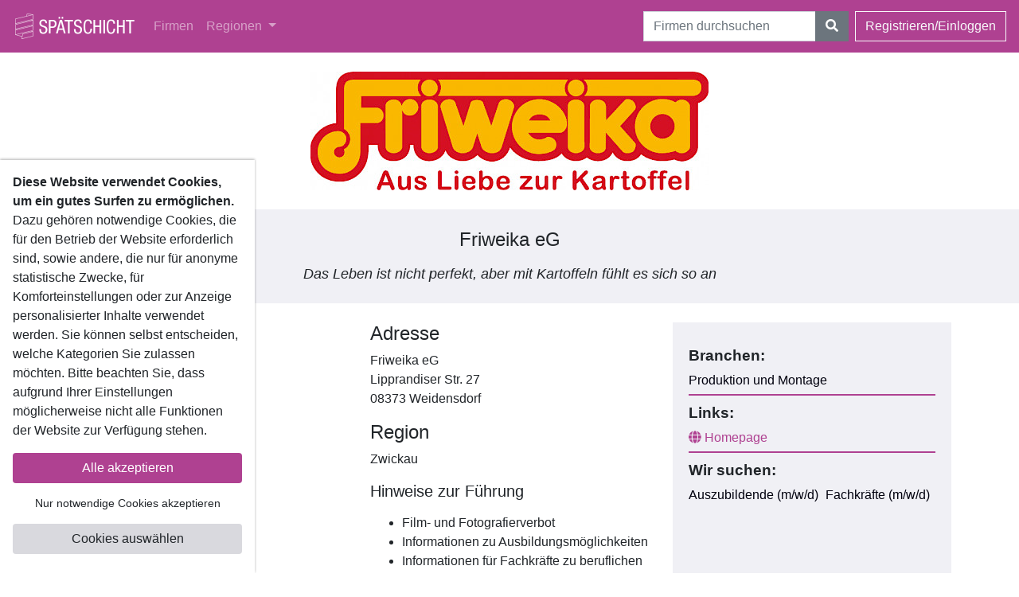

--- FILE ---
content_type: text/html; charset=utf-8
request_url: https://buchung.industriekultur-chemnitz.de/tdik-firmen/friweika-eg/
body_size: 4489
content:
<!DOCTYPE html>
<html lang="de">
<head>
    <meta http-equiv='X-UA-Compatible' content='IE=edge'>
    <meta name="viewport" content="width=device-width, initial-scale=1">
    <meta http-equiv="content-type" content="text/html; charset=utf-8"/>
    <title>Friweika eG – Spätschicht Chemnitz</title>
	<meta name="google-site-verification" content="3nILwIh2CPUjYpTvKAQydqJAuBjFaYwuFPF7lPwbjJk" />

    <link rel="apple-touch-icon" sizes="180x180" href="/site/templates/lib/img/apple-touch-icon.png">
    <link rel="icon" type="image/png" sizes="32x32" href="/site/templates/lib/img/favicon-32x32.png">
    <link rel="icon" type="image/png" sizes="16x16" href="/site/templates/lib/img/favicon-16x16.png">
    <link rel="manifest" href="/site/templates/lib/img/site.webmanifest">
    <link rel="mask-icon" href="/site/templates/lib/img/safari-pinned-tab.svg" color="#5bbad5">
    <link rel="shortcut icon" href="/site/templates/lib/img/favicon.ico">
    <meta name="msapplication-TileColor" content="#9f00a7">
    <meta name="msapplication-config" content="/site/templates/lib/img/browserconfig.xml">
    <meta name="theme-color" content="#ffffff">


        <link rel="stylesheet" type="text/css" href="/site/templates/lib/dist/vendor/bs4/css/bootstrap.css?nocache=15"/>
        <link rel="stylesheet" type="text/css" href="/site/templates/lib/dist/vendor/bootstraptable/bootstrap-table.min.css?nocache=15"/>
        <link rel="stylesheet" type="text/css" href="/site/templates/lib/dist/vendor/featherlight/featherlight.min.css?nocache=15"/>
        <link rel="stylesheet" type="text/css" href="/site/templates/lib/dist/vendor/featherlight/featherlight.gallery.min.css?nocache=15"/>
        <link rel="stylesheet" type="text/css" href="/site/templates/lib/dist/css/main.css?nocache=15"/>
        <link rel="stylesheet" type="text/css" href="/site/modules/MarkupRecurme/css/recurme-theme-default.css?nocache=15"/>
<script>var PrivacyWireSettings={"version":1,"dnt":"0","customFunction":"","messageTimeout":1500,"cookieGroups":{"necessary":"Notwendig","functional":"Functional","statistics":"Statistics","marketing":"Marketing","external_media":"Externe Medien"}};</script><script defer src='/site/modules/PrivacyWire/js/PrivacyWire.js'></script></head>
<body class="tdik-booking-tool tdik-firm ">

<nav class="navbar navbar-dark tdik-navbar fixed-top navbar-expand-lg">
    <a class="navbar-brand" href="/">
        <img src="/site/templates/lib/img/tdik-logo.png" alt="Spätschicht Buchung">
    </a>
    <button class="navbar-toggler" type="button" data-toggle="collapse" data-target="#tdik-navbar"
            aria-controls="tdik-navbar" aria-expanded="false" aria-label="Toggle navigation">
        <span class="navbar-toggler-icon"></span>
    </button>

    <div class="collapse navbar-collapse" id="tdik-navbar">
        <ul class="navbar-nav mr-auto">
                    <li class="nav-item">
                        <a class="nav-link" href="/tdik-firmen/" target="_self">Firmen</a>
                    </li>
                    <li class="nav-item dropdown">
                        <a class="nav-link dropdown-toggle" href="#" id="tdik-dropdown-regionen" role="button"
                           data-toggle="dropdown"
                           aria-haspopup="true" aria-expanded="false">
                            Regionen
                        </a>
                        <div class="dropdown-menu" aria-labelledby="tdik-dropdown-regionen">
                                <a class="dropdown-item" href="/regionen/chemnitz/" target="_self">Chemnitz</a>
                                <a class="dropdown-item" href="/regionen/zwickau/" target="_self">Zwickau</a>
                                <a class="dropdown-item" href="/regionen/erzgebirge/" target="_self">Erzgebirge</a>
                                <a class="dropdown-item" href="/regionen/kreis-mittelsachsen/" target="_self">Mittelsachsen</a>
                        </div>
                    </li>
        </ul>

                <form class="form-inline my-2 my-lg-0 tdik-search-form" method="get" target="_self" action="/suche/">
                    <div class="input-group">
                        <input class="form-control" name="search" type="search" placeholder="Firmen durchsuchen" aria-label="Suche" value="">
                        <div class="input-group-append">
                            <button class="btn btn-secondary" type="submit"><i class="fa fa-search"></i>
                            </button>
                        </div>
                    </div>
                </form>

        <div class="btn-group ml-md-2">
                    <a href="/registrieren/?confirm=1"
                       class="tdik-logout__button btn btn-outline-light">
                        Registrieren/Einloggen
                    </a>        </div>
    </div>
</nav>


<div class="content-wrapper">
    
    <div class="container mt-4 mb-4">
            <div class="row align-items-center">
                <div class="col-12">
                        <div class="">
                            <img alt="" class="img-fluid tdik-firm__firm-logo" src="https://buchung.industriekultur-chemnitz.de/site/assets/files/2169/logo_friweika_neu_liebe.500x0.jpg">
                        </div>
                </div>
            </div>
    </div>
    
    
    <div class="tdik-firm__firm-title-container pt-4 pb-4">
        <div class="container">
                <div class="row align-items-center text-center">
                    <div class="col-sm-12">
                        <h1 class="h4 tdik-firm__firm-title"
                           >Friweika eG
                            
                        </h1>
                        <p class="tdik-firm__firm-motto"
                          >
                            Das Leben ist nicht perfekt, aber mit Kartoffeln fühlt es sich so an
                            
                        </p>
    
                    </div>
                </div>
        </div>
    </div>
    
    <div class="container mb-3">
        <div class="row tdik-firm">
                <div class="col-12 mt-4">
                    <div class="row">
                        <div class="col-sm-6 col-md-4 text-left">
                            <h2 class="h4">Führungen</h2>
    
                        </div>
                        <div class="col-sm-6 col-md-4 text-left">
                            <div class="">
                                <h2 class="h4">Adresse</h2>
                                    <p><span itemprop="affiliation">Friweika eG</span><br><span itemprop="streetAddress">Lipprandiser Str. 27</span><br><span itemprop="postalCode">08373</span> <span itemprop="addressLocality">Weidensdorf</span></p>
                            </div>
                            <div class="">
                                <h2 class="h4">Region</h2>
    
                                    <p>Zwickau</p>
                            </div>
                            <div class=""
                                >
                                    <h5>Hinweise zur Führung</h5>
                                        <p><ul>
	<li>Film- und Fotografierverbot</li>
	<li>Informationen zu Ausbildungsmöglichkeiten</li>
	<li>Informationen für Fachkräfte zu beruflichen Perspektiven</li>
	<li>Unser Kartoffelhaus freut sich auf einen Besuch (Friweika-Produkte, regionale und überregionale Spezialitäten)</li>
</ul></p>
                            </div>
                        </div>
                        <div class="col-sm-6 col-md-4 tdik-firm__cta-col text-left">
                            <div class="tdik-firm__cta-container">
                                <h2 class="sr-only">Weitere Details</h2>
                                    <div>
                                        <h3>Branchen:</h3>
                                            <span class="tdik-firm__industry" data-name="produktion-montage">Produktion und Montage<span
                                                    class="tdik-firm__industry-separator">,</span></span>
                                    </div>
    
                                    <div>
                                        <h3>Links:</h3>
                                            <a href="http://www.friweika.de"
                                               target="_blank"
                                               class="tdik-firm__social">
    
                                                <i class="fa fa-globe"></i>
    
                                                Homepage
                                            </a>
                                    </div>
    
    
                                    <div>
                                        <h3>Wir suchen:</h3>
                                            <span class="tdik-firm__specials" data-name="ausbildungsplatze">Auszubildende (m/w/d)</span>
                                            <span class="tdik-firm__specials" data-name="jobs">Fachkräfte (m/w/d)</span>
                                    </div>
    
    
                            </div>
                        </div>
                    </div>
                </div>
    
                <div class="col-12">
                    <hr>
                </div>
    
                <div class="col-12 mb-4 mt-4">
                    <div class="row">
                        <div class="col-sm-6 tdik-firm__firm-description"
                            >
                            <h2 class="h4">Unternehmensbeschreibung</h2>
                                <p>Das 1970 am Standort Weidensdorf gegründete Unternehmen steht mit seinem Fokus der ganzheitlichen Verwertung der Kartoffel bei der Produktion als ressourcenschonender, umweltbewusster und moderner Betrieb im Bereich der Lebensmittelproduktion für stetige und zukunftsorientierte Weiterentwicklung. Dadurch verkörpert das Unternehmen FRIWEIKA seit langem die Merkmale Innovation, Fortschritt, Qualitätsproduktion, Nachhaltigkeit und Leistungsfähigkeit in der deutschen Kartoffelwirtschaft. Der Name FRIWEIKA selbst steht dabei für Frische Weidensdorfer Kartoffelprodukte und wird diesem seit über 50 Jahren durch seine hohe Qualität im gesamten Produktionsprozess gerecht. Getreu unserem Motto „Aus Liebe zur Kartoffel“ liefern wir unseren Kunden einen vielfältigen Kartoffelgenuss. Bei einem Rundgang über das Betriebsgelände bekommen die Gäste einen Einblick in die moderne Lebensmittelproduktion. FRIWEIKA engagiert sich als anerkannter Ausbildungsbetrieb in verschiedenen Bereichen der Lebensmittelherstellung. Wir sehen es als Verantwortung und Notwendigkeit auch in Zukunft selbst für hochqualifizierten Nachwuchs in unserem Unternehmen zu sorgen.</p>
                        </div>
                        <div class="col-sm-6">
                            <div class="tdik-firm__image-container" data-featherlight-gallery
                                 data-featherlight-filter="a">
                                    <div class="tdik-firm__image-grid">
                                        <a href="/site/assets/files/2169/produktion_edel.1920x0.jpg">
                                            <img class="img-fluid" title="" src="/site/assets/files/2169/produktion_edel.300x150.jpg">
                                        </a>
                                        <div class="tdik-firm__image-label"></div>
                                    </div>
                                    <div class="tdik-firm__image-grid">
                                        <a href="/site/assets/files/2169/mg_7318.1920x0.jpg">
                                            <img class="img-fluid" title="" src="/site/assets/files/2169/mg_7318.300x150.jpg">
                                        </a>
                                        <div class="tdik-firm__image-label"></div>
                                    </div>
                                    <div class="tdik-firm__image-grid">
                                        <a href="/site/assets/files/2169/mg_7206.1920x0.jpg">
                                            <img class="img-fluid" title="" src="/site/assets/files/2169/mg_7206.300x150.jpg">
                                        </a>
                                        <div class="tdik-firm__image-label"></div>
                                    </div>
                            </div>
                        </div>
                    </div>
                </div>
        </div>
    </div>
    
    <div class="tdik-firm__firm-additional-info-container pb-4 pt-4">
        <div class="container">
                <div class="row">
                    <div class="col-sm-6 mb-2">
                        <div class="tdik-content-blocker">
                            <div class="tdik-content-blocker__overlay">
                                <p>Mit dem Laden der Karte akzeptieren Sie die Datenschutzerklärung von Google.<br><a href="https://policies.google.com/privacy" target="_blank" rel="nofollow noopener noreferrer">Mehr erfahren</a></p>
                                <button class="btn btn-secondary tdik-allow-gmaps">Karte laden</button>
                            </div>
                            <iframe frameborder="0"
                                    style="border:0; width: 100%; height: 100%; display: none"
                                    data-src="https://www.google.com/maps/embed/v1/place?q=Friweika+eG%2C+Lipprandiser+Str.+27%2C+08373+Weidensdorf&amp;key=AIzaSyD3QbcRslqszdEIB169rNtlRqgEgOlkQ_g">
                            </iframe>
                        </div>                    </div>
                </div>
        </div>
    </div>

</div>


<!-- Footer -->
<footer class="page-footer font-small blue pt-4 tdik-page-footer">

    <!-- Footer Links -->
    <div class="container text-center text-md-left">

        <!-- Grid row -->
        <div class="row">
            <div class="col-md-4">
            </div>
            <div class="col-md-4">
            </div>
            <div class="col-md-4">
            </div>
        </div>
        <!-- Grid row -->

    </div>
    <!-- Footer Links -->

    <!-- Copyright -->
    <div class="footer-copyright text-center p-3">
        <p>
            ©2026 Spätschicht Chemnitz
        </p>
        <p>
            <a href="/datenschutzerklarung">Datenschutz</a>
            | <a href="/impressum">Impressum</a>
            | <a href="/kontakt">Kontakt</a>
                | <a href="/registrieren/"><i class="fa fa-user mr-1"></i> Login
            </a>
        </p>
    </div>
    <!-- Copyright -->
</footer>
<!-- Footer -->
<script>
    var tdikApiKeys = {"here":"2__M0xOu5WE9BAEx5duMX7UbC6oAxvbCmM_H4n1XD2U"};
</script>

    <script
     src="/site/templates/lib/dist/vendor/jquery-3.4.1.min.js?nocache=15"
    
    >
    </script>
    <script
     src="/site/templates/lib/dist/vendor/table2CSV.js?nocache=15"
    
    >
    </script>
    <script
     src="/site/templates/lib/dist/vendor/download.js?nocache=15"
    
    >
    </script>
    <script
     src="https://kit.fontawesome.com/912225781e.js?nocache=15"
    
    >
    </script>
    <script
     src="/site/templates/lib/dist/vendor/featherlight/featherlight.min.js?nocache=15"
    
    >
    </script>
    <script
     src="/site/templates/lib/dist/vendor/featherlight/featherlight.gallery.min.js?nocache=15"
    
    >
    </script>
    <script
     src="/site/templates/lib/dist/vendor/bs4/js/bootstrap.bundle.js?nocache=15"
    
    >
    </script>
    <script
     src="/site/templates/lib/dist/vendor/bootstraptable/bootstrap-table.min.js?nocache=15"
    
    >
    </script>
    <script
     src="/site/templates/lib/dist/js/main.min.js?nocache=15"
    
    >
    </script>
    <script
     src="/site/modules/MarkupRecurme/js/recurme.js?nocache=15"
    
    >
    </script>

<div class="privacywire-wrapper">
    <div class="privacywire-page-wrapper">
        <div class="privacywire privacywire-banner">
            <header class='privacywire-header'>Diese Website verwendet Cookies, um ein gutes Surfen zu ermöglichen.</header>            <div class="privacywire-body">
                <div class="privacywire-text"><p>Dazu gehören notwendige Cookies, die für den Betrieb der Website erforderlich sind, sowie andere, die nur für anonyme statistische Zwecke, für Komforteinstellungen oder zur Anzeige personalisierter Inhalte verwendet werden. Sie können selbst entscheiden, welche Kategorien Sie zulassen möchten. Bitte beachten Sie, dass aufgrund Ihrer Einstellungen möglicherweise nicht alle Funktionen der Website zur Verfügung stehen.</p></div>
                <div class="privacywire-buttons">
                    <button class="allow-all" >Alle akzeptieren</button>
                    <button class="allow-necessary" >Nur notwendige Cookies akzeptieren</button>

                    <button class="choose" >Cookies auswählen</button>
                </div>
                                            </div>

        </div>
        <div class="privacywire privacywire-options">
            <header class='privacywire-header'>Diese Website verwendet Cookies, um ein gutes Surfen zu ermöglichen.</header>            <div class="privacywire-body">
                <div class="privacywire-text"><p>Dazu gehören notwendige Cookies, die für den Betrieb der Website erforderlich sind, sowie andere, die nur für anonyme statistische Zwecke, für Komforteinstellungen oder zur Anzeige personalisierter Inhalte verwendet werden. Sie können selbst entscheiden, welche Kategorien Sie zulassen möchten. Bitte beachten Sie, dass aufgrund Ihrer Einstellungen möglicherweise nicht alle Funktionen der Website zur Verfügung stehen.</p></div>
                <div class="privacywire-text">
                    <ul>
                        <li >
                            <label for="necessary">
                                <input class="required"
                                       type="checkbox"
                                       name="necessary"
                                       id="necessary"
                                       value="1"
                                       checked
                                       disabled>
                                Notwendig                            </label>
                        </li>

                        <li hidden>
                            <label for="functional">
                                <input class="optional"
                                       type="checkbox"
                                       name="functional"
                                       id="functional"
                                       value="0">
                                Functional                            </label>
                        </li>

                        <li hidden>
                            <label for="statistics">
                                <input class="optional"
                                       type="checkbox"
                                       name="statistics"
                                       id="statistics"
                                       value="0">
                                Statistics                            </label>
                        </li>

                        <li hidden>
                            <label for="marketing">
                                <input class="optional"
                                       type="checkbox"
                                       name="marketing"
                                       id="marketing"
                                       value="0">
                                Marketing                            </label>
                        </li>

                        <li >
                            <label for="external_media">
                                <input class="optional"
                                       type="checkbox"
                                       name="external_media"
                                       id="external_media"
                                       value="0">
                                Externe Medien                            </label>
                        </li>
                    </ul>
                </div>
                <div class="privacywire-buttons">
                    <button class="allow-all" hidden>Alle akzeptieren</button>
                    <button class="toggle" >Optionen wechseln</button>
                    <button class="save">Einstellungen speichern</button>
                </div>
                                            </div>
        </div>
        <div class="privacywire privacywire-message">
            <div class="privacywire-body">Ihre Cookie-Einstellungen wurden gespeichert.</div>
        </div>
    </div>
</div>
<div hidden class="privacywire-ask-consent-blueprint"><div class="privacywire-consent-message"><p>Um dieses Element zu laden, ist es erforderlich, der folgenden Cookie-Kategorie zuzustimmen: {category}.</p></div><button class="privacywire-consent-button" data-consent-category="{categoryname}">Cookies für {category} laden</button></div></body>
</html>

--- FILE ---
content_type: text/css
request_url: https://buchung.industriekultur-chemnitz.de/site/templates/lib/dist/css/main.css?nocache=15
body_size: 2754
content:
@media (min-width:544px) and (max-width:1199px){.card-columns{-webkit-column-count:2;-moz-column-count:2;column-count:2}}@media (max-width:1199px){h1{font-size:1.7rem}h2{font-size:1.6rem}h3{font-size:1.5rem}h4{font-size:1.3rem}}.ui-dialog.ui-front{z-index:2000}.pw-edit:hover{outline:3px solid #af4191;cursor:crosshair;-webkit-user-select:none;-moz-user-select:none;-ms-user-select:none;user-select:none}.pw-edit-attr:after{content:"\f044";font-family:"Font Awesome 5 Pro";font-weight:900;display:inline-block;font-style:normal;font-variant:normal;text-rendering:auto;line-height:1;font-size:.7em;margin-left:.5em}h1.pw-edit-attr:after,h2.pw-edit-attr:after,h3.pw-edit-attr:after,h4.pw-edit-attr:after,h5.pw-edit-attr:after,h6.pw-edit-attr:after,p.pw-edit-attr:after,span.pw-edit-attr:after{opacity:.5}div.pw-edit-attr,tbody.pw-edit-attr{position:relative}div.pw-edit-attr:after,tbody.pw-edit-attr:after{position:absolute;top:0;right:0;background:#fff;display:-webkit-box;display:-ms-flexbox;display:flex;-webkit-box-pack:center;-ms-flex-pack:center;justify-content:center;-webkit-box-align:center;-ms-flex-align:center;align-items:center;border-radius:50%;width:25px;height:25px;border:1px solid #777}.pw-edit-attr:hover{outline:3px solid #af4191;cursor:crosshair;-webkit-user-select:none;-moz-user-select:none;-ms-user-select:none;user-select:none;position:relative}.pw-edit-attr:hover:before{content:"";position:absolute;inset:0;background:rgba(255,255,255,.25);-webkit-animation-name:animBackgroundColor;animation-name:animBackgroundColor;-webkit-animation-duration:2s;animation-duration:2s;-webkit-animation-iteration-count:infinite;animation-iteration-count:infinite}@-webkit-keyframes animBackgroundColor{0%{background-color:rgba(255,255,255,.25)}50%{background-color:rgba(255,255,255,.75)}100%{background-color:rgba(255,255,255,.25)}}@keyframes animBackgroundColor{0%{background-color:rgba(255,255,255,.25)}50%{background-color:rgba(255,255,255,.75)}100%{background-color:rgba(255,255,255,.25)}}.tdik-page-footer{background:#f0f0f5}.tdik-navbar{background:#af4191}.tdik-navbar .navbar-brand img{max-height:40px}.tdik-navbar .dropdown-menu{border-radius:0}.tdik-logout__button{border-radius:0}.tdik-search-form .form-control{border-radius:0}.tdik-search-form button{border-radius:0}.firm-card{border-radius:0;border:1px solid #aaa}.firm-card--fully-booked{opacity:.5;-webkit-transition:opacity .5s;transition:opacity .5s;-webkit-filter:grayscale(100%);filter:grayscale(100%)}.firm-card--fully-booked:hover{opacity:1;-webkit-filter:none;filter:none}.firm-card--premium{border:2px solid #ffc107}.firm-card--premium .premium-badge-bg{padding:0!important;background:0 0;border-radius:0;z-index:10;position:absolute;top:0;right:0;width:0;height:0;border-top:70px solid #ffc107;border-left:70px solid transparent;border-bottom:none}.firm-card--premium .premium-badge-container{position:absolute;top:13px;right:7px;z-index:11}.firm-card--premium .premium-badge-container i{font-size:20px}.firm-card__table th{font-size:.9em}.firm-card__inner{background:#f0f0f5;padding:1rem}.firm-card__logo{margin-bottom:1rem;padding:25px;max-height:175px;-o-object-fit:contain;object-fit:contain}.firm-card__title{font-size:1.3rem}.firm-card__motto{font-style:italic}.firm-card__industry,.firm-card__region{display:inline-block;font-size:.8rem;margin-right:.2rem;margin-bottom:.2rem;padding:0 .3rem;border:1px solid #d9d9de;background:#f0f0f5}.firm-card__address{font-size:.8rem;font-family:monospace}.firm-card .card-footer .btn{border-radius:0}@media (min-width:768px){.featherlight-content{min-width:600px}}.tdik-content-blocker{width:100%;background:#fafaff;min-height:400px;display:-webkit-box;display:-ms-flexbox;display:flex;-webkit-box-pack:center;-ms-flex-pack:center;justify-content:center;-webkit-box-align:center;-ms-flex-align:center;align-items:center;background:url(/site/templates/lib/img/bg_map.jpg);background-size:cover;background-position:center}.tdik-content-blocker__overlay{padding:1rem}.tdik-content-blocker iframe{min-height:400px}div.privacywire-wrapper div.privacywire{max-width:320px;right:auto;z-index:999;-webkit-transform:translateZ(1px);transform:translateZ(1px)}div.privacywire-wrapper div.privacywire button{text-transform:none!important;width:100%;margin-bottom:.5rem;display:inline-block;font-weight:400;color:#212529;text-align:center;vertical-align:middle;-webkit-user-select:none;-moz-user-select:none;-ms-user-select:none;user-select:none;background-color:transparent;border:1px solid transparent;padding:.375rem .75rem;font-size:1rem;line-height:1.5;border-radius:.25rem;-webkit-transition:color .15s ease-in-out,background-color .15s ease-in-out,border-color .15s ease-in-out,-webkit-box-shadow .15s ease-in-out;transition:color .15s ease-in-out,background-color .15s ease-in-out,border-color .15s ease-in-out,-webkit-box-shadow .15s ease-in-out;transition:color .15s ease-in-out,background-color .15s ease-in-out,border-color .15s ease-in-out,box-shadow .15s ease-in-out;transition:color .15s ease-in-out,background-color .15s ease-in-out,border-color .15s ease-in-out,box-shadow .15s ease-in-out,-webkit-box-shadow .15s ease-in-out}div.privacywire-wrapper div.privacywire .allow-all,div.privacywire-wrapper div.privacywire .save{background:#af4191;color:#fff;-webkit-transition:background-color .4s;transition:background-color .4s}div.privacywire-wrapper div.privacywire .allow-all:hover,div.privacywire-wrapper div.privacywire .save:hover{background:#772c63}div.privacywire-wrapper div.privacywire .allow-necessary{font-size:14px}div.privacywire-wrapper div.privacywire .choose{background:#d9d9de}.tdik-content-blocker--here-maps{margin-bottom:3rem}#map{width:100%;height:450px;border:1px solid #cdced0;background-color:#e4e6e9}.tdik-content-blocker--here-maps[data-blocked='1'] #map{display:none}.tdik-content-blocker--here-maps[data-blocked='0'] .tdik-content-blocker__overlay{display:none}.tdik-form-no-list ul{display:block;padding:0}.tdik-form-no-list li{display:block;padding:0}.tdik-form-no-list .InputfieldHeader{font-weight:700}.tdik-form-no-list .InputfieldCheckbox label.InputfieldHeader{display:none}.tdik-form-no-list .InputfieldCheckbox .InputfieldContent{background:0 0}.tdik-form-no-list .InputfieldCheckbox .InputfieldContent label{display:-webkit-box;display:-ms-flexbox;display:flex;gap:2em;padding:.5em;-webkit-box-pack:center;-ms-flex-pack:center;justify-content:center;-webkit-box-align:center;-ms-flex-align:center;align-items:center}.tdik-form-no-list .InputfieldError{font-weight:700;color:#de2c32;font-size:.8rem;margin-bottom:.25em}.tdik-form-no-list .notes{font-size:.8em;margin-bottom:.5em}.tdik-form-no-list label i{display:none}.tdik-firm__firm-title-container{background:#f0f0f5}.tdik-firm__firm-title-container .tdik-firm__firm-title{margin-bottom:0}.tdik-firm__firm-description img{max-width:100%;display:block;height:auto}.tdik-firm__firm-logo{display:block;margin:0 auto;max-width:75%;max-height:175px}@media (min-width:768px){.tdik-firm__firm-logo{max-width:500px;max-height:300px}}.tdik-firm__industry,.tdik-firm__social,.tdik-firm__specials{display:inline-block;margin:0 .3em .3rem 0;color:#00000e;word-break:break-word}.tdik-firm__industry:last-child .tdik-firm__industry-separator{display:none}.tdik-firm__premium i{font-size:.8em;margin-left:10px}.tdik-firm__firm-motto{font-style:italic;font-size:1.1em;margin:1rem 0 0 0}.tdik-firm .rm-list{margin:0}.tdik-firm .rm-list .rm-list-month h2{background:#af4191;color:#fff;border:none}.tdik-firm .rm-list .rm-list-month .rm-list-day{padding:0}.tdik-firm .rm-list .rm-list-month .rm-list-day .rm-list-events{width:100%;padding:10px}.tdik-firm .rm-list .rm-list-month .rm-list-day .rm-list-events .rm-list-event .rm-event-date{text-align:left;font-family:'Overpass Mono',monospace}.tdik-firm .rm-list .rm-list-month .rm-list-day .rm-list-events .rm-list-event .rm-event-icon{margin-right:5px}.tdik-firm .rm-list .rm-list-month .rm-list-day .rm-list-events .rm-list-event .rm-event-persons{font-family:'Overpass Mono',monospace;width:18%;text-align:right}.tdik-firm__cta-col .tdik-firm__cta-container{background:#f0f0f5;padding:20px;height:100%}.tdik-firm__cta-col .tdik-firm__cta-container div{margin:10px 0}.tdik-firm__cta-col .tdik-firm__cta-container div:not(:last-of-type){border-bottom:2px solid #af4191}.tdik-firm__cta-col .tdik-firm__cta-container div a:not(.btn){color:#af4191}.tdik-firm__cta-col .tdik-firm__cta-container div h3{font-size:1.2em;font-weight:700}.tdik-firm__image-container{display:-webkit-box;display:-ms-flexbox;display:flex;-webkit-box-orient:horizontal;-webkit-box-direction:normal;-ms-flex-direction:row;flex-direction:row;-ms-flex-wrap:wrap;flex-wrap:wrap;-webkit-box-pack:start;-ms-flex-pack:start;justify-content:flex-start;-ms-flex-line-pack:stretch;align-content:stretch;padding:0}.tdik-firm__image-grid{display:block;float:left;-webkit-box-flex:0;-ms-flex:0 0 auto;flex:0 0 auto;-webkit-box-flex:1;-ms-flex-positive:1;flex-grow:1;padding:5px}@media screen and (min-width:1024px){.tdik-firm__image-grid{width:calc(100%/3);height:calc(100%/3)}}@media screen and (min-width:769px) and (max-width:1024px){.tdik-firm__image-grid{width:calc(100%/3);height:calc(100%/3)}}@media screen and (min-width:481px) and (max-width:768px){.tdik-firm__image-grid{width:100%;height:100%}}@media screen and (min-width:321px) and (max-width:480px){.tdik-firm__image-grid{width:100%;height:100%}}@media screen and (max-width:320px){.tdik-firm__image-grid{width:100%;height:100%}}.tdik-firm__image-label{display:block;color:#a0a0a5;font-size:10px;line-height:1.2;padding-top:2px;text-align:center}.tdik-firm hr{border-top:2px solid #af4191}.tdik-firm__firm-additional-info-container{background:#f0f0f5}.tdik-firm .tdik-page-footer{background:#fff}.tdik-delete-button{background:0 0;border:none;color:#de2c32;font-weight:700;-webkit-transition:background .5s;transition:background .5s}.tdik-delete-button:hover{background:#d9d9de}.tdik-convert-user-booking-form{-webkit-box-flex:1;-ms-flex-positive:1;flex-grow:1}.tdik-convert-user-booking-form button[type=submit]{width:100%}.tdik-user-booking-form__maxbookings{color:#de2c32;font-size:.8rem;margin-bottom:1rem}.tdik-user-booking-form label{font-weight:700}.tdik-user-booking-form #tdik-person-comment,.tdik-user-booking-form #tdik-person-name{display:block;width:100%;margin-bottom:.5rem;padding:.2rem .5rem}.tdik-user-booking-form [type=submit]{display:block;width:100%;margin-bottom:.5rem}.tdik-user-booking-form .tdik-additional-person{float:left;margin:0;max-width:70%}.tdik-user-booking-form .tdik-additional-person__container{overflow:hidden;margin-bottom:.5rem}.tdik-user-booking-form .tdik-additional-person__container:first-child{margin-top:.5rem}.tdik-user-booking-form .tdik-additional-person__container label{display:none}.tdik-user-booking-form .tdik-additional-person [data-removeperson]{margin-left:.5rem}.tdik-user-booking-form .tdik-additional-person [data-removeperson] i{display:inline-block}.tdik-user-booking-form .Inputfield .notes{font-size:.85em;line-height:1.2}.tdik-user-bookings-list{padding:0 .5rem}.tdik-user-bookings-list .tdik-user-booking{display:block;border-bottom:1px solid #f0f0f5;padding:.2rem .5rem;margin:0 0 .2rem 0;background:#fafaff}.tdik-user-bookings-list .tdik-user-booking__footer,.tdik-user-bookings-list .tdik-user-booking__inner{display:-webkit-box;display:-ms-flexbox;display:flex;-webkit-box-align:center;-ms-flex-align:center;align-items:center}.tdik-user-bookings-list .tdik-user-booking__info{margin-right:.5rem}.tdik-user-bookings-list .tdik-user-booking__name{-webkit-box-flex:1;-ms-flex-positive:1;flex-grow:1}.tdik-user-bookings-list--waitlisted .tdik-user-booking{background:#fffce5}.tdik-user-bookings-list--booked .tdik-user-booking{background:#f0fff1}.tdik-remove-user-booking-form{float:right}.tdik-remove-user-booking-form li,.tdik-remove-user-booking-form ul{display:inline-block;padding:0;margin:0}.rm-list-events .rm-list-event{display:-webkit-box;display:-ms-flexbox;display:flex;-webkit-box-align:start;-ms-flex-align:start;align-items:flex-start;-webkit-box-pack:start;-ms-flex-pack:start;justify-content:flex-start}.rm-list-events .rm-list-event .rm-event-suffix{display:-webkit-box;display:-ms-flexbox;display:flex}.rm-list-events .rm-list-event .rm-event-date{-webkit-box-flex:0;-ms-flex-positive:0;flex-grow:0;width:auto;min-width:35px}.rm-list-events .rm-list-event .rm-event-persons{min-width:30px}.rm-list-events .rm-list-event .rm-event-link{overflow:hidden;text-overflow:ellipsis}.rm-list-events .rm-list-event a{-webkit-box-flex:1;-ms-flex-positive:1;flex-grow:1}.rm-list-events .rm-list-event a,.rm-list-events .rm-list-event span{margin-right:.5rem}.tdik-event .card{border-radius:0}.tdik-event__back-btn{border-radius:0}.tdik-masthead .tdik-home__slider-container .carousel-item img{-o-object-fit:cover;object-fit:cover;max-height:500px}.tdik-masthead .tdik-home__slider-container .carousel-item .carousel-caption{bottom:30%;text-shadow:0 0 5px rgba(0,0,0,.5),0 0 15px rgba(0,0,0,.5)}@media screen and (max-width:767px){.tdik-masthead .tdik-home__slider-container .carousel-item .carousel-caption{bottom:0}}.tdik-masthead .tdik-home__slider-container .carousel-item .carousel-caption.img-caption{background:rgba(255,255,255,.7)}.tdik-opening-row .card{border:none}.tdik-opening-row .card .card-header{border-bottom:none;background:0 0}.tdik-opening-row .card .card-footer{background:0 0;border-top:none}.tdik-opening-row .card .card-footer a{border-radius:0;border-color:#000;color:#000}.tdik-opening-row .card .card-footer a:hover{color:#000;background:#ccc}.tdik-user-register-form{max-width:400px}.tdik-user-register-form label{margin-bottom:0}.tdik-user-register-form .g-recaptcha{margin:1rem 0}.tdik-user-register-form #tdik-user-email,.tdik-user-register-form #tdik-user-name{margin-bottom:.5rem}.tdik-user-register-form .InputfieldCheckbox,.tdik-user-register-form .InputfieldMarkup{margin-bottom:.5rem}.tdik-user-register-form .InputfieldCheckbox #tdik_privacy,.tdik-user-register-form .InputfieldMarkup #tdik_privacy{margin-right:.5rem}.tdik-user-register-form .InputfieldCheckbox .InputfieldHeader,.tdik-user-register-form .InputfieldMarkup .InputfieldHeader{display:none}.tdik-user-register-form button{border-radius:0}a{color:#af4191}a:hover{color:#772c63}@media (max-width:543px){html{font-size:14px}}body{padding-top:50px}.content-wrapper{min-height:70vh}.missing-info{background:#de2c32;color:#fff;display:inline-block;padding:0 .5rem;border-radius:5px;margin:0 .5rem .5rem 0}.tdik-btn-purple{color:#af4191;border-color:#af4191;border-radius:0}.tdik-btn-purple:hover{background:#af4191;color:#fff;border-color:#af4191}.tdik-btn-purple.btn-bg-full{color:#fff;border-color:#af4191;background:#af4191;border-radius:0;text-shadow:none}.tdik-btn-purple.btn-bg-full:hover{background:#bf469e;color:#fff;border-color:#bf469e}.tdik-btn-gold{border:2px solid;border-color:#ffc107;border-radius:0;color:#000}.tdik-btn-gold:hover{background:#fbd98f;color:#000;border-color:#fbd98f}.featherlight-next span,.featherlight-previous span{font-family:sans-serif}

--- FILE ---
content_type: text/css
request_url: https://buchung.industriekultur-chemnitz.de/site/modules/MarkupRecurme/css/recurme-theme-default.css?nocache=15
body_size: 1974
content:
/*
	Recurme default theme
	by Joshua Gatcke http://www.99lime.com
*/

.rm-calendar [class*='rm-'] *{
-webkit-box-sizing: border-box;
-moz-box-sizing: 	border-box;
box-sizing: 		border-box;
font-size:12px;
}

[class='rm-'] a{
color:#28abfb !important;
text-decoration:none !important;
}

.rm-calendar{
width:100%;
margin:2% 0;
text-align:left;
position:relative;
}

.rm-calendar-error:after{
content:"⚠";
font-size:14px;
/*background:#b40000;*/
background:rgba(0,0,0,0.05);
color:#b40000;
line-height:20px;
display:block;
height:20px;
width:20px;
text-align:center;
border-radius: 200em;
position:absolute;
top:7px;
right:7px;
z-index:50;
}

.rm-calendar table{
border-spacing:0;
table-layout: fixed;
border-collapse: collapse;
background-clip: padding-box;
width:100%;
border:0;
margin:0;
}

.rm-calendar h2{
text-align:center;
margin:0 0 0 0;
padding:10px;
font-weight: normal;
font-size:1em;
border:1px solid #ddd;
text-transform: uppercase;
color:#888;
background:rgba(0,0,0,0.02);
margin-bottom:-1px;
position:relative;
}

	/* loading animation */
	.rm-calendar.rm-loading .rm-month-title{opacity:0;}
	.rm-calendar .rm-loader{
		display:none;
		position:absolute;
		top:50%;
		left:50%;
		transform: translate(-50%,-50%);
		text-align:center;
	}
	.rm-calendar.rm-loading .rm-loader{display:inline-block;}
	.rm-calendar .rm-loader:before{
	content:"\2022 \2022 \2022";
	width:80px;
	padding-left:10px;
	display:inline-block;
	text-align:center;
	font-size:25px;
	letter-spacing:0.5em;
	line-height:1;
	-webkit-animation: loader 1s infinite;
	-moz-animation:    loader 1s infinite;
	-o-animation:      loader 1s infinite;
	animation:         loader 1s infinite;
	}
	
	@-webkit-keyframes loader {
	  0%   { opacity: 0; letter-spacing:-1em;}
	  50%  { }
	  100% { opacity: 1;color:#28abfb; letter-spacing:0.5em;}
	}

	.rm-calendar a[class*='rm-arrow-']{
	display:inline-block;
	vertical-align: middle;
	margin:0 10px;
	line-height:1;
	margin-top:-0.2em;
	padding:2px 5px;
	border:1px solid #ddd;
	color:#999;
	border-radius:3px;
	text-decoration:none;
	}
	
		.rm-calendar a[class*='rm-arrow-']:hover{
		border:1px solid #ddd;
		color:#999;
		background:none;
		}

.rm-calendar th{
border:1px solid #ddd;
vertical-align: middle;
font-weight:normal;
background:#efefef;
text-align:center;
color:#999 !important;
font-size:12px;
padding:5px;
text-transform: uppercase;
background-clip: padding-box;
}

.rm-calendar tr{
position:relative;
z-index:10;
}

	.rm-calendar tr:hover{z-index:20;}

.rm-calendar td{
vertical-align: top;
border:1px solid #ddd;
background:#fff;
z-index:10;
outline: none;
background-clip: padding-box;
}

	.rm-calendar td:hover{z-index:20;position:relative;}
	
	/* extra div to position content */
	.rm-day-wrap{
	background:inherit;
	padding-top:100%;
	position:relative;
	}
		
	.rm-day-inner{
	position:absolute;
	right:0;
	bottom:0;
	top:0;
	left:0;
	transition: all 0.2s ease;
	width:100%;
	max-width:100%;
	min-height:100%;
	/*transform: translate(-50%,-50%);*/
	outline: 1px solid transparent; /*hides strange animation junk pixles*/
	border:0;
	-webkit-backface-visibility: hidden;
	-webkit-font-smoothing: subpixel-antialiased;
	}
		/* calendar transition animations - see recurme.js */
		.rm-day-inner.animateOutBefore{	opacity:1;}
		.rm-day-inner.animateOut{		opacity:0;}
		.rm-day-inner.animateInBefore{	opacity:0;}
		.rm-day-inner.animateIn{		opacity:1;}
	
	.rm-day:hover .rm-day-inner{
	background:inherit;
	width:200%;
	top:-20%;
	right:-20%;
	bottom:auto;
	left:-20%;
	max-width:140%;
	min-height:140%;
	border:1px solid #ddd;
	padding-bottom:1em;
	backface-visibility: hidden;
	-webkit-font-smoothing: antialiased;
	box-shadow:0px 0px 10px rgba(0,0,0,0.1);
	}
	
		.rm-day:hover .rm-calendar-list{position: relative;}

	.rm-day-number{
	color:#999;
	display:block;
	width:100%;
	text-align:right;
	font-size:0.9em;
	position:absolute;
	top:5px;
	right:10px;
	}
	
	/* today */
	.rm-today .rm-day-number:before{
	content:"";
	background:red;
	display:inline-block;
	vertical-align: middle;
	width: 7px;
	height:7px;
	-moz-border-radius:		10em;
	-webkit-border-radius:	10em;
	border-radius:			10em;
	margin:-2px 3px 0 0;
	}
	
	.rm-calendar td.rm-sun,
	.rm-calendar td.rm-sat{background:#f9f9f9;background-clip: padding-box;}
	
	.rm-calendar-list{
	position:absolute;
	top:0;
	left:0;
	bottom:0;
	width:100%;
	margin:0;
	padding:1.5em 0 0 0;
	overflow:hidden;
	}
	
		.rm-calendar-list li{
		list-style-type:none;
		margin:2% 2px 0 0;
		padding:0 10px 0 5px;
		font-size:0.75em;
		line-height:1.2;
		max-width:100%;
		display:block;
		white-space: nowrap;
		overflow:hidden;
		text-overflow: ellipsis;
		-o-text-overflow: ellipsis;
    	-ms-text-overflow: ellipsis;
		color:#999;
		}
		
		.rm-calendar-list li .rm-date{
		display:inline-block;
		text-align:right;
		vertical-align: bottom;
		text-transform: uppercase;
		width:4.5em;
		font-size:0.9em;
		}
		
.rm-list{
margin:0;
padding:0;
width:100%;
margin:2% 0;
}

	/* no events */
	.rm-list p{font-size:12px;color:#999;padding:10px 20px;font-style:italic;margin:0;}

	.rm-list-month{
	margin:0;
	padding:0;
	}
	
		.rm-list-month li{
		margin:0;
		padding:0;
		list-style-type:none;
		}
	
		.rm-list-month h2{
		margin:0 0 -1px 0;
		padding:10px 10px;
		font-weight: normal;
		font-size:1em;
		line-height:1;
		border:1px solid #ddd;
		text-transform: uppercase;
		color:#888;
		background:rgba(0,0,0,0.02);
		}
	
	.rm-list-day{
	margin:0 0 10px 0;
	padding:10px;
	border:1px solid #ddd;
	}
	
		.rm-list-day li{
		margin:0;
		padding:0;
		list-style-type:none;
		}
		
		.rm-list-day h3{
		line-height:1;
		color:#999;
		font-weight: normal;
		font-size:0.9em;
		margin:0;
		padding:0;
		display:inline-block;
		vertical-align: middle;
		width:20%;
		max-width:100px;
		text-transform: uppercase;
		position:relative;
		top:4px;
		}
			.rm-list-day h3 span{display:block;}
			.rm-date-day{font-size:2.1em;float:left;position:relative;top:-0.1em;margin-right:3px;}
			.rm-date-month{font-size:0.8em;}
			.rm-date-year{font-size:0.8em;}
	
	.rm-list-events{
	margin:0;
	padding:0;
	display:inline-block;
	vertical-align:middle;
	width:79%;
	}
	
		li.rm-list-event{
		margin:0;
		padding:2px 0;
		margin:2px 2px 0 0;
		padding:0 10px 0 5px;
		font-size:12px;
		white-space:nowrap;
		line-height:1.2;
		max-width:100%;
		display:block;
		white-space: nowrap;
		overflow:hidden;
		text-overflow: ellipsis;
		-o-text-overflow: ellipsis;
    	-ms-text-overflow: ellipsis;
		color:#999;
		}
		
		.rm-list-event .rm-event-date{
		display:inline-block;
		text-align:right;
		vertical-align: bottom;
		text-transform: uppercase;
		width:4.5em;
		}
		
/* mini calendar - these are just copied styles from responsive */
.rm-calendar.rm-mini{display: inline-block;width:auto;max-width:400px;min-width:230px;}
.rm-calendar.rm-mini h2{font-size:12px;}
.rm-calendar.rm-mini th{font-size:10px;}
.rm-calendar.rm-mini td:hover{top:1px;}
.rm-calendar.rm-mini .rm-day-number{font-size:11px;right:5px;top:3px;}
.rm-calendar.rm-mini .rm-day .rm-day-inner{top:0;left:0;transform: none;padding:0;width:100%;transition: none;}
.rm-calendar.rm-mini .rm-day:hover .rm-day-inner{width:100%;max-width:none;min-height:100%;box-shadow:none;border:0;top:0;left:0;bottom:0;right:0;}
.rm-calendar.rm-mini .rm-day-inner.has-events:after{position:absolute;bottom:10%;left:50%;content:"";
	background:#28abfb;display:inline-block;vertical-align: middle;width: 7px;height:7px;-moz-border-radius:10em;
	-webkit-border-radius:10em;border-radius:10em;margin:-3px 0 0 -3px;}
.rm-calendar.rm-mini .rm-calendar-list li{display:none;}	
.rm-calendar.rm-mini .rm-day:hover .rm-calendar-list{margin-top:-1px;}
.rm-calendar.rm-mini .rm-day:hover .rm-calendar-list li{display:block;}
.rm-calendar.rm-mini .rm-day:hover .rm-calendar-list{background:inherit;border:1px solid #ddd;position:absolute;top:100%;left:50%;
	bottom:auto;width:200px;padding:10px;box-shadow:0px 0px 10px rgba(0,0,0,0.1);overflow:visible;margin-left:-100px;}
.rm-calendar.rm-mini .rm-day:hover .rm-calendar-list:before{content:"";display:block;width:0;height:0;border-left: 5px solid transparent;
	border-right: 5px solid transparent;border-bottom: 5px solid #ddd;position:absolute;bottom:100%;left:50%;margin-left:-3px;}
/*position the outter popovers on the edges*/
.rm-calendar.rm-mini td.rm-day:first-child:hover .rm-calendar-list{left:-10px;margin-left:0;}
.rm-calendar.rm-mini td.rm-day:first-child:hover .rm-calendar-list:before{left:35px;}
.rm-calendar.rm-mini td.rm-day:last-child:hover .rm-calendar-list{left:auto;right:-10px;margin-left:0;}
.rm-calendar.rm-mini td.rm-day:last-child:hover .rm-calendar-list:before{left:auto;right:35px;}
.rm-calendar.rm-mini .rm-list-month h2{font-size:12px;}
.rm-calendar.rm-mini .rm-list-day h3{text-align:center;}
.rm-calendar.rm-mini .rm-date-day{float:none;margin:0;}
		
@media all and (max-width: 800px) {
	.rm-calendar h2{font-size:12px;}
	.rm-calendar th{font-size:10px;}
	.rm-calendar td:hover{top:1px;}
	.rm-day-number{font-size:11px;right:5px;top:3px;}
	.rm-day .rm-day-inner{top:0;left:0;transform: none;padding:0;width:100%;transition: none;}
	.rm-day:hover .rm-day-inner{width:100%;max-width:none;min-height:100%;box-shadow:none;border:0;top:0;left:0;bottom:0;right:0;}
	.rm-day-inner.has-events:after{position:absolute;bottom:10%;left:50%;content:"";
		background:#28abfb;display:inline-block;vertical-align: middle;width: 7px;height:7px;-moz-border-radius:10em;
		-webkit-border-radius:10em;border-radius:10em;margin:-3px 0 0 -3px;}
	.rm-calendar-list li{display:none;}	
	.rm-day:hover .rm-calendar-list{margin-top:-1px;}
	.rm-day:hover .rm-calendar-list li{display:block;}
	.rm-day:hover .rm-calendar-list{background:inherit;border:1px solid #ddd;position:absolute;top:100%;left:50%;
		bottom:auto;width:200px;padding:10px;box-shadow:0px 0px 10px rgba(0,0,0,0.1);overflow:visible;margin-left:-100px;}
	.rm-day:hover .rm-calendar-list:before{content:"";display:block;width:0;height:0;border-left: 5px solid transparent;
		border-right: 5px solid transparent;border-bottom: 5px solid #ddd;position:absolute;bottom:100%;left:50%;margin-left:-3px;}
	/*position the outter popovers on the edges*/
	td.rm-day:first-child:hover .rm-calendar-list{left:-10px;margin-left:0;}
	td.rm-day:first-child:hover .rm-calendar-list:before{left:35px;}
	td.rm-day:last-child:hover .rm-calendar-list{left:auto;right:-10px;margin-left:0;}
	td.rm-day:last-child:hover .rm-calendar-list:before{left:auto;right:35px;}
	.rm-list-month h2{font-size:12px;}
	.rm-list-day h3{top:0;}
}

@media all and (max-width: 350px) {
	.rm-list-day h3{text-align:center;}
	.rm-date-day{float:none;margin:0;}
}

--- FILE ---
content_type: application/javascript
request_url: https://buchung.industriekultur-chemnitz.de/site/templates/lib/dist/js/main.min.js?nocache=15
body_size: 487
content:
"use strict";$(document).ready(function(){var t={$body:$("body"),$contentWrapper:$(".content-wrapper"),$navbar:$("#tdik-navbar"),$footer:$(".tdik-page-footer")};$.featherlightGallery.prototype.afterContent=function(){var t=this.$currentTarget.find("img").attr("title");this.$instance.find(".caption").remove(),$('<div class="caption">').text(t).appendTo(this.$instance.find(".featherlight-content"))};var e=function(){var e=t.$navbar.parent().outerHeight();t.$body.css("padding-top",e)};(function(){var e=t.$navbar.parent().outerHeight(),a=t.$footer.outerHeight(),n=$(window).height()-e-a;t.$contentWrapper.css("min-height",n+"px")})(),e(),$('[data-toggle="tooltip"]').tooltip(),$("table.tdik-download").each(function(){var t=$(this),e=$("<a class='btn btn-primary' href='#'></a>");e.text("Als CSV herunterladen"),e.insertAfter(t),e.click(function(e){e.preventDefault();var a=t.table2CSV({delivery:"value",separator:";",headerSelector:"th:not([data-hidden])",columnSelector:"td:not([data-hidden])"}),n="data:text/csv;charset=UTF-8,%EF%BB%BF"+encodeURIComponent(a);download(n,t.attr("data-filename")+".csv")})}),$(".carousel-caption").has("img").addClass("img-caption");var a=$(".tdik-additional-person"),n=a.closest(".Inputfield");if(a.length){n.each(function(){var t=$(this);t.addClass("tdik-additional-person__container").hide(),t.find("input").val()&&t.show(),t.find("input").after("<button class='btn btn-outline-danger' data-removeperson>Löschen&nbsp;<i class='fa fa-times'></i></button>")});var r=$("[data-addperson]");r.click(function(t){t.preventDefault();var e=n.filter(":hidden");e.length?e.first().show():r.attr("disabled","disabled")}),$("[data-removeperson]").click(function(t){t.preventDefault();var e=$(this).closest(".Inputfield");e.hide(),e.find("input").val(""),r.removeAttr("disabled")})}$("[data-loadsurvey]").click(function(t){t.preventDefault(),$(".google-survey").attr("src",$(".google-survey").attr("data-src")),$(this).remove()}),$(".tdik-allow-gmaps").on("click",function(t){var e=$(t.currentTarget),a=e.closest(".tdik-content-blocker").find("iframe"),n=e.closest(".tdik-content-blocker__overlay");a.attr("src",a.attr("data-src")).show(),n.hide()})});

--- FILE ---
content_type: application/javascript
request_url: https://buchung.industriekultur-chemnitz.de/site/templates/lib/dist/vendor/table2CSV.js?nocache=15
body_size: 623
content:
jQuery.fn.table2CSV = function(options) {
    var options = jQuery.extend({
            separator: ',',
            header: [],
            headerSelector: 'th',
            columnSelector: 'td',
            delivery: 'popup', // popup, value, download
            // filename: 'powered_by_sinri.csv', // filename to download
            transform_gt_lt: true // make &gt; and &lt; to > and <
        },
        options);

    var csvData = [];
    var headerArr = [];
    var el = this;

    //header
    var numCols = options.header.length;
    var tmpRow = []; // construct header avalible array

    if (numCols > 0) {
        for (var i = 0; i < numCols; i++) {
            tmpRow[tmpRow.length] = formatData(options.header[i]);
        }
    } else {
        $(el).filter(':visible').find(options.headerSelector).each(function() {
            if ($(this).css('display') != 'none') tmpRow[tmpRow.length] = formatData($(this).html());
        });
    }

    row2CSV(tmpRow);

    // actual data
    $(el).find('tr').each(function() {
        var tmpRow = [];
        $(this).filter(':visible').find(options.columnSelector).each(function() {
            if ($(this).css('display') != 'none') tmpRow[tmpRow.length] = formatData($(this).html());
        });
        row2CSV(tmpRow);
    });
    if (options.delivery == 'popup') {
        var mydata = csvData.join('\n');
        if(options.transform_gt_lt){
            mydata=sinri_recover_gt_and_lt(mydata);
        }
        return popup(mydata);
    }
    else if(options.delivery == 'download') {
        var mydata = csvData.join('\n');
        if(options.transform_gt_lt){
            mydata=sinri_recover_gt_and_lt(mydata);
        }
        var url='data:text/csv;charset=utf8,' + encodeURIComponent(mydata);
        window.open(url);
        return true;
    }
    else {
        var mydata = csvData.join('\n');
        if(options.transform_gt_lt){
            mydata=sinri_recover_gt_and_lt(mydata);
        }
        return mydata;
    }

    function sinri_recover_gt_and_lt(input){
        var regexp=new RegExp(/&gt;/g);
        var input=input.replace(regexp,'>');
        var regexp=new RegExp(/&lt;/g);
        var input=input.replace(regexp,'<');
        return input;
    }

    function row2CSV(tmpRow) {
        var tmp = tmpRow.join('') // to remove any blank rows
        // alert(tmp);
        if (tmpRow.length > 0 && tmp != '') {
            var mystr = tmpRow.join(options.separator);
            csvData[csvData.length] = mystr;
        }
    }
    function formatData(input) {
        // double " according to rfc4180
        var regexp = new RegExp(/["]/g);
        var output = input.replace(regexp, '""');
        //HTML
        var regexp = new RegExp(/\<[^\<]+\>/g);
        var output = output.replace(regexp, "");
        output = output.replace(/&nbsp;/gi,' '); //replace &nbsp;
        if (output == "") return '';
        return '"' + output.trim() + '"';
    }
    function popup(data) {
        var generator = window.open('', 'csv', 'height=400,width=600');
        generator.document.write('<html><head><title>CSV</title>');
        generator.document.write('</head><body >');
        generator.document.write('<textArea cols=70 rows=15 wrap="off" >');
        generator.document.write(data);
        generator.document.write('</textArea>');
        generator.document.write('</body></html>');
        generator.document.close();
        return true;
    }
};

--- FILE ---
content_type: application/javascript
request_url: https://buchung.industriekultur-chemnitz.de/site/templates/lib/dist/vendor/download.js?nocache=15
body_size: 2057
content:
//download.js v4.2, by dandavis; 2008-2016. [CCBY2] see http://danml.com/download.html for tests/usage
// v1 landed a FF+Chrome compat way of downloading strings to local un-named files, upgraded to use a hidden frame and optional mime
// v2 added named files via a[download], msSaveBlob, IE (10+) support, and window.URL support for larger+faster saves than dataURLs
// v3 added dataURL and Blob Input, bind-toggle arity, and legacy dataURL fallback was improved with force-download mime and base64 support. 3.1 improved safari handling.
// v4 adds AMD/UMD, commonJS, and plain browser support
// v4.1 adds url download capability via solo URL argument (same domain/CORS only)
// v4.2 adds semantic variable names, long (over 2MB) dataURL support, and hidden by default temp anchors
// https://github.com/rndme/download

(function (root, factory) {
    if (typeof define === 'function' && define.amd) {
        // AMD. Register as an anonymous module.
        define([], factory);
    } else if (typeof exports === 'object') {
        // Node. Does not work with strict CommonJS, but
        // only CommonJS-like environments that support module.exports,
        // like Node.
        module.exports = factory();
    } else {
        // Browser globals (root is window)
        root.download = factory();
    }
}(this, function () {

    return function download(data, strFileName, strMimeType) {

        var self = window, // this script is only for browsers anyway...
            defaultMime = "application/octet-stream", // this default mime also triggers iframe downloads
            mimeType = strMimeType || defaultMime,
            payload = data,
            url = !strFileName && !strMimeType && payload,
            anchor = document.createElement("a"),
            toString = function(a){return String(a);},
            myBlob = (self.Blob || self.MozBlob || self.WebKitBlob || toString),
            fileName = strFileName || "download",
            blob,
            reader;
        myBlob= myBlob.call ? myBlob.bind(self) : Blob ;

        if(String(this)==="true"){ //reverse arguments, allowing download.bind(true, "text/xml", "export.xml") to act as a callback
            payload=[payload, mimeType];
            mimeType=payload[0];
            payload=payload[1];
        }


        if(url && url.length< 2048){ // if no filename and no mime, assume a url was passed as the only argument
            fileName = url.split("/").pop().split("?")[0];
            anchor.href = url; // assign href prop to temp anchor
            if(anchor.href.indexOf(url) !== -1){ // if the browser determines that it's a potentially valid url path:
                var ajax=new XMLHttpRequest();
                ajax.open( "GET", url, true);
                ajax.responseType = 'blob';
                ajax.onload= function(e){
                    download(e.target.response, fileName, defaultMime);
                };
                setTimeout(function(){ ajax.send();}, 0); // allows setting custom ajax headers using the return:
                return ajax;
            } // end if valid url?
        } // end if url?


        //go ahead and download dataURLs right away
        if(/^data\:[\w+\-]+\/[\w+\-]+[,;]/.test(payload)){

            if(payload.length > (1024*1024*1.999) && myBlob !== toString ){
                payload=dataUrlToBlob(payload);
                mimeType=payload.type || defaultMime;
            }else{
                return navigator.msSaveBlob ?  // IE10 can't do a[download], only Blobs:
                    navigator.msSaveBlob(dataUrlToBlob(payload), fileName) :
                    saver(payload) ; // everyone else can save dataURLs un-processed
            }

        }//end if dataURL passed?

        blob = payload instanceof myBlob ?
            payload :
            new myBlob([payload], {type: mimeType}) ;


        function dataUrlToBlob(strUrl) {
            var parts= strUrl.split(/[:;,]/),
                type= parts[1],
                decoder= parts[2] == "base64" ? atob : decodeURIComponent,
                binData= decoder( parts.pop() ),
                mx= binData.length,
                i= 0,
                uiArr= new Uint8Array(mx);

            for(i;i<mx;++i) uiArr[i]= binData.charCodeAt(i);

            return new myBlob([uiArr], {type: type});
        }

        function saver(url, winMode){

            if ('download' in anchor) { //html5 A[download]
                anchor.href = url;
                anchor.setAttribute("download", fileName);
                anchor.className = "download-js-link";
                anchor.innerHTML = "downloading...";
                anchor.style.display = "none";
                document.body.appendChild(anchor);
                setTimeout(function() {
                    anchor.click();
                    document.body.removeChild(anchor);
                    if(winMode===true){setTimeout(function(){ self.URL.revokeObjectURL(anchor.href);}, 250 );}
                }, 66);
                return true;
            }

            // handle non-a[download] safari as best we can:
            if(/(Version)\/(\d+)\.(\d+)(?:\.(\d+))?.*Safari\//.test(navigator.userAgent)) {
                url=url.replace(/^data:([\w\/\-\+]+)/, defaultMime);
                if(!window.open(url)){ // popup blocked, offer direct download:
                    if(confirm("Displaying New Document\n\nUse Save As... to download, then click back to return to this page.")){ location.href=url; }
                }
                return true;
            }

            //do iframe dataURL download (old ch+FF):
            var f = document.createElement("iframe");
            document.body.appendChild(f);

            if(!winMode){ // force a mime that will download:
                url="data:"+url.replace(/^data:([\w\/\-\+]+)/, defaultMime);
            }
            f.src=url;
            setTimeout(function(){ document.body.removeChild(f); }, 333);

        }//end saver




        if (navigator.msSaveBlob) { // IE10+ : (has Blob, but not a[download] or URL)
            return navigator.msSaveBlob(blob, fileName);
        }

        if(self.URL){ // simple fast and modern way using Blob and URL:
            saver(self.URL.createObjectURL(blob), true);
        }else{
            // handle non-Blob()+non-URL browsers:
            if(typeof blob === "string" || blob.constructor===toString ){
                try{
                    return saver( "data:" +  mimeType   + ";base64,"  +  self.btoa(blob)  );
                }catch(y){
                    return saver( "data:" +  mimeType   + "," + encodeURIComponent(blob)  );
                }
            }

            // Blob but not URL support:
            reader=new FileReader();
            reader.onload=function(e){
                saver(this.result);
            };
            reader.readAsDataURL(blob);
        }
        return true;
    }; /* end download() */
}));

--- FILE ---
content_type: application/javascript
request_url: https://buchung.industriekultur-chemnitz.de/site/modules/PrivacyWire/js/PrivacyWire.js
body_size: 1527
content:
!function(){"use strict";function e(t){return(e="function"==typeof Symbol&&"symbol"==typeof Symbol.iterator?function(e){return typeof e}:function(e){return e&&"function"==typeof Symbol&&e.constructor===Symbol&&e!==Symbol.prototype?"symbol":typeof e})(t)}var t,n;!function(e,t){void 0===t&&(t={});var n=t.insertAt;if(e&&"undefined"!=typeof document){var o=document.head||document.getElementsByTagName("head")[0],r=document.createElement("style");r.type="text/css","top"===n&&o.firstChild?o.insertBefore(r,o.firstChild):o.appendChild(r),r.styleSheet?r.styleSheet.cssText=e:r.appendChild(document.createTextNode(e))}}('.privacywire{position:fixed;bottom:-250%;left:0;right:0;box-shadow:0 -1px 3px rgba(0,0,0,.3);opacity:0;background:#fff;z-index:1;padding:1rem;transition:bottom .3s ease-in,opacity .3s ease}.privacywire-header{font-weight:700}.show-banner .privacywire-banner,.show-message .privacywire-message,.show-options .privacywire-options{bottom:0;opacity:1}.privacywire button[hidden],[data-ask-consent-rendered="1"],div.privacywire-ask-consent-blueprint{display:none}'),window.NodeList&&!NodeList.prototype.forEach&&(NodeList.prototype.forEach=Array.prototype.forEach),String.prototype.formatUnicorn=String.prototype.formatUnicorn||function(){var t=this.toString();if(arguments.length){var n,o=e(arguments[0]),r="string"===o||"number"===o?Array.prototype.slice.call(arguments):arguments[0];for(n in r)t=t.replace(new RegExp("\\{"+n+"\\}","gi"),r[n])}return t};var o=function(){p.classList.remove("show-banner"),p.classList.remove("show-options")},r=function(){I.necessary=!0,I.functional=!1,I.statistics=!1,I.marketing=!1,I.external_media=!1},i=function(){v.forEach((function(e){e.onclick=function(){I.necessary=!0,I.functional=!0,b.functional.checked=!0,I.statistics=!0,b.statistics.checked=!0,I.marketing=!0,b.marketing.checked=!0,I.external_media=!0,b.external_media.checked=!0,s()}})),g.onclick=function(){r(),s()},h.onclick=function(){a()},k.onclick=function(){S.forEach((function(e){e.checked=_})),_=!_},w.onclick=function(){I.necessary=!0,I.functional=b.functional.checked,I.statistics=b.statistics.checked,I.marketing=b.marketing.checked,I.external_media=b.external_media.checked,s()},N&&N.forEach((function(e){var t=e.dataset;e.onclick=function(){b[t.consentCategory].checked=1,I[t.consentCategory]=!0,s(),e.parentElement.remove()}}))},a=function(){p.classList.remove("show-banner"),p.classList.add("show-options")},c=function(){p.classList.add("show-message"),setTimeout((function(){p.classList.remove("show-message")}),y.msgTimeout)},s=function(){var e=arguments.length>0&&void 0!==arguments[0]&&arguments[0];I.version=y.version,window.localStorage.setItem(f,JSON.stringify(I)),o(),e||c(),d(),l()},l=function(){"function"==typeof window[y.cstFn]&&window[y.cstFn]()},d=function(){var e=document.querySelectorAll("[data-category]");0!==e.length&&e.forEach((function(e){var t=e.dataset.category,n=!1;if(t)for(var o in I)if(o===t&&!0===I[o]){n=!0;break}n?m(e):u(e)}))},u=function(e){var t=e.dataset;if(t.askConsent&&"1"!==t.askConsentRendered){var n=e.parentElement,o=t.category,r=y.cookieGroups[o],i=document.createElement("div");i.classList.add("privacywire-ask-consent"),i.classList.add("consent-category-"+o),i.innerHTML=B.innerHTML.formatUnicorn({category:r,categoryname:o}),n.insertBefore(i,e),e.dataset.askConsentRendered=1,N=document.querySelectorAll(".privacywire-consent-button")}},m=function(e){for(var t=e.dataset,n=e.parentElement,o=document.createElement(e.tagName),r=0,i=Object.keys(t);r<i.length;r++){var a=i[r];o.dataset[a]=e.dataset[a]}o.removeAttribute("data-category"),o.removeAttribute("data-ask-consent-rendered"),o.type=t.type,o.innerText=e.innerText,o.text=e.text,o.class=e.class,o.style.cssText=e.style.cssText,o.id=e.id,o.name=e.name,o.defer=e.defer,o.async=e.async,"iframe"===e.tagName.toLowerCase()&&(o.width=e.width,o.height=e.height,o.setAttribute("frameborder",e.getAttribute("frameborder"))),t.src&&(o.src=t.src),t.srcset&&(o.srcset=t.srcset),n.insertBefore(o,e),n.removeChild(e)},y={};y.dnt=Boolean(parseInt(PrivacyWireSettings.dnt)),y.version=parseInt(PrivacyWireSettings.version),y.cstFn=PrivacyWireSettings.customFunction,y.msgTimeout=null!==(t=parseInt(PrivacyWireSettings.messageTimeout))&&void 0!==t?t:1500,y.cookieGroups=null!==(n=PrivacyWireSettings.cookieGroups)&&void 0!==n?n:{};var f="privacywire",p=document.querySelector(".privacywire-wrapper"),v=p.querySelectorAll(".allow-all"),g=p.querySelector(".allow-necessary"),h=p.querySelector(".choose"),w=p.querySelector(".save"),k=p.querySelector(".toggle"),S=p.querySelectorAll(".optional"),b={};b.functional=p.querySelector("#functional"),b.statistics=p.querySelector("#statistics"),b.marketing=p.querySelector("#marketing"),b.external_media=p.querySelector("#external_media");var x,q,E,L,T,A,C,_=!0,B=document.querySelector(".privacywire-ask-consent-blueprint"),N=document.querySelectorAll(".privacywire-consent-button"),I={},P=window.localStorage.getItem(f)?JSON.parse(window.localStorage.getItem(f)):"";P?parseInt(P.version)!==y.version?(window.localStorage.removeItem(f),r()):(I.version=null!==(x=parseInt(P.version))&&void 0!==x?x:0,I.necessary=null===(q=Boolean(P.necessary))||void 0===q||q,I.functional=null!==(E=Boolean(P.functional))&&void 0!==E&&E,I.statistics=null!==(L=Boolean(P.statistics))&&void 0!==L&&L,I.marketing=null!==(T=Boolean(P.marketing))&&void 0!==T&&T,I.external_media=null!==(A=Boolean(P.external_media))&&void 0!==A&&A,b.functional.checked=I.functional,b.statistics.checked=I.statistics,b.marketing.checked=I.marketing,b.external_media.checked=I.external_media):(I.version=0,r(),!0===y.dnt&&"1"===navigator.doNotTrack&&(I.version=1,s(!0)));I.version>0&&I.version===y.version||p.classList.add("show-banner"),d(),i(),(C=document.querySelectorAll(".privacywire-show-options")).length&&C.forEach((function(e){e.onclick=function(e){e.preventDefault(),a(),i()}}))}();

--- FILE ---
content_type: application/javascript
request_url: https://buchung.industriekultur-chemnitz.de/site/modules/MarkupRecurme/js/recurme.js?nocache=15
body_size: 518
content:
/*
	
	recurme.js file. 
	by Joshua Gatcke http://www.99lime.com
	
	Optional. For:
	- debugger
	- ajax calendar loading
	
*/

rmReady = function(){ 
	
	// calendar ajax
	$('[id^="rm-calendar-"][data-ajax="true"]').each(function(){
		
		var cal 	= $(this);
		var data 	= {};
		
		cal.on('click','a[class^="rm-arrow-"]', function(e){
			
			// update the url
			window.history.pushState(null, null, $(this).attr('href'));
			
			e.preventDefault();
			var inner 		= cal.find('.rm-inner');
			var urlAjax 	= cal.find('script[type="application/json"]').attr('data-url');
			data.options	= cal.find('script[type="application/json"]').html();
			
			var url 		= $(this).attr('href').split('?');
				url 		= urlAjax+url[1];
				
			//console.log(JSON.parse(data['options'])); // works
			// remove error class
			cal.removeClass('rm-calendar-error');
			    
			// loading animation class
			cal.addClass('rm-loading');
			
			// fade out day lists
			cal.find('.rm-day-inner').removeClass('animateInBefore animateIn');
			cal.find('.rm-day-inner').each(function(i){
				//$(this).delay(20*i).animate({opacity: 0});
				$(this).delay(20*i).queue(function(){
					$(this).addClass('animateOut');
					$.dequeue( this );
				});
			});

			// make ajax request
			$.ajax({
			type: "POST",
			url: url,
			data: data,
			success: replaceCalendar,
			error: calError,
			timeout: 10000
			//dataType: 'html'
			});	
			
		});
		
		function replaceCalendar(data){
			var d = $(data);
			var dInner = d.find('.rm-inner');
			cal.removeClass('rm-loading');
			d.find('.rm-day-inner').addClass('animateInBefore');
			cal.empty().append(d.html());
			cal.find('.rm-day-inner').each(function(i){
				$(this).delay(20*i).queue(function(){
					$(this).addClass('animateIn');
					$.dequeue( this );
				});
			});
		}
		
		function calError(){
			cal.addClass('rm-calendar-error');
			cal.removeClass('rm-loading');
			cal.find('.rm-day-inner').each(function(i){
				$(this).delay(20*i).queue(function(){
					$(this).addClass('animateOutBefore');
					$.dequeue( this );
				});
			});
		}
		
	});
	
	
	$("body").on("click", ".rm-debugger h3", function(){
		$(this).parents('.rm-debugger').toggleClass("debug-open");
	}); 
}

window.onload = function(){
					
	if(window.jQuery){
		rmReady();
	}else{ 
		var script = document.createElement("script");
		document.head.appendChild(script); 
		script.type = "text/javascript";
		script.src = "//ajax.googleapis.com/ajax/libs/jquery/1.12.4/jquery.min.js"; 
		script.onload = rmReady(); 
	}
	
}